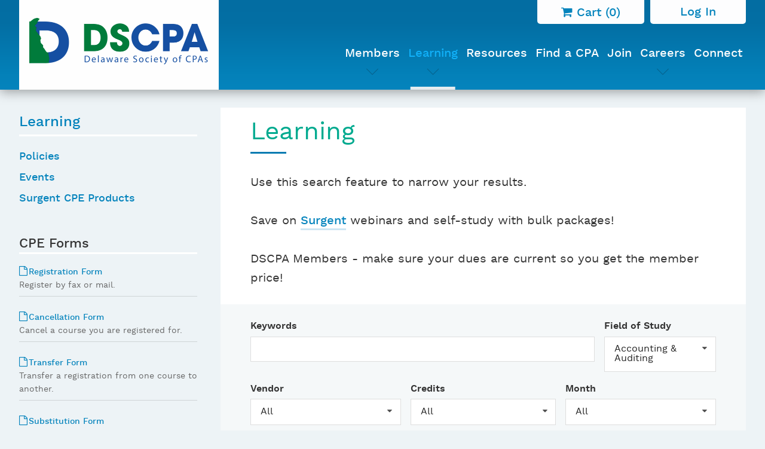

--- FILE ---
content_type: text/html; charset=utf-8
request_url: https://www.dscpa.org/learning?field_of_study=Accounting+%26+Auditing
body_size: 16375
content:
<!DOCTYPE html>

<!--[if IE 8]>
<html class="lt-ie9" lang="en">
<![endif]-->

<!--[if gt IE 8]><!-->
<html lang="en">
<!--<![endif]-->
    <head>
        <meta charset="UTF-8" />
        <meta http-equiv="X-UA-Compatible" content="IE=edge,chrome=1">
        <title>Learning – DSCPA</title>
        <meta name="viewport" content="width=device-width, initial-scale=1.0">
        <meta name="web_author" content="Imarc, A Digital Agency | Boston + Silicon Valley | more info at imarc.com" />

        <!--icons -->
        <link rel="shortcut icon" href="/img/site/favicon.ico" />
        <link rel="apple-touch-icon-precomposed" href="/img/site/apple-touch-icon-precomposed.png">

        <!--[if IE]>
            <script src="/js/lib/html5shiv.js"></script>
        <![endif]-->
		        <link rel="stylesheet" type="text/css" href="/css/site/styles.css" media="all" />
        <script src="/js/lib/modernizr.js"></script>
	</head>
	<body class="learning" id="learning">
        <script>
            (function(i,s,o,g,r,a,m){i['GoogleAnalyticsObject']=r;i[r]=i[r]||function(){
            (i[r].q=i[r].q||[]).push(arguments)},i[r].l=1*new Date();a=s.createElement(o),
            m=s.getElementsByTagName(o)[0];a.async=1;a.src=g;m.parentNode.insertBefore(a,m)
            })(window,document,'script','//www.google-analytics.com/analytics.js','ga');

            ga('create', 'UA-8282235-1', 'auto');
            ga('send', 'pageview');
        </script>

                <!-- .mp-pusher -->
        <div class="mp-pusher" id="mp-pusher">
            <!-- mp-menu -->
<nav id="mp-menu" class="mp-menu dont-print">
    <div class="mp-level">
        <ul>
            <li>
                <a href="/members">Members</a>
                <div class="mp-level">
                    <a class="ui m-b-0 header" href="/members">Members</a>
                    <a class="mp-back" href="#">Back</a>
                    <ul>
                        <li><a href="/members/my-benefits">My Benefits</a></li>
                        <li><a href="/members/my-profile">My Profile</a></li>
                                                <li><a href="/members/my-find-a-cpa-profile">My Find a CPA Profile</a></li>
                        <li><a href="/members/dues">Dues</a></li>
                        <li><a href="/members/member-directory">Member Directory</a></li>
                        <li><a href="/members/cpe-tracker">CPE Tracker</a></li>
                        <li><a href="/members/e-materials">E-Materials</a></li>
                        <li><a href="/members/member-news">Member News</a></li>
                        <li><a href="/members/member-news/post">Post Member News</a></li>
                        <li><a href="/members/pac-contribution">PAC Contribution</a></li>
                        <li><a href="/members/annual-financial-statement">Annual Financial Statement</a></li>
                    </ul>
                </div>
            </li>

            <li>
                <a href="/learning">Learning</a>
                <div class="mp-level">
                    <a class="ui m-b-0 header" href="/learning">Learning</a>
                    <a class="mp-back" href="#">Back</a>
                    <ul>
                        <li><a href="/learning">Seminars, Webinars &amp; Self-Study</a></li>
                        <li><a href="/learning/policies">Policies</a></li>
                        <li><a href="/learning/events">Events</a></li>
                        <!-- <li><a href="/learning/cpa-perks">CPA Perks</a></li> -->
                        <li><a href="/learning/surgent-cpe-products">Surgent CPE Products</a></li>
                        <!-- <li><a href="/learning/certificate-programs">Certificate Programs</a></li> -->
                        <!-- <li><a href="/learning/aicpa-learning-products">AICPA Learning Products</a></li> -->
                    </ul>
                </div>
            </li>

            <li>
                <a href="/resources"><span>Resources </span></a>
            </li>

            <li>
                <a href="/find-a-cpa"><span>Find a CPA </span></a>
            </li>

            <li>
                <a href="/join"><span>Join </span></a>
            </li>

            <li>
                <a href="/careers">Careers</a>
                <div class="mp-level">
                    <a class="ui m-b-0 header" href="/careers">Careers</a>
                    <a class="mp-back" href="#">Back</a>
                    <ul>
                        <li><a href="/careers/volunteer-opportunities">Volunteer Opportunities</a></li>
                        <li><a href="/careers/submit">Submit a Job</a></li>
                        <li><a href="/careers/volunteer-opportunities/submit">Submit a Volunteer Opportunity</a></li>
                    </ul>
                </div>
            </li>
            <li>
                <a href="https://connect.dscpa.org/hooks/portal/dscpa_login.aspx?ReturnUrl="><span>Connect </span></a>
            </li>
        </ul>

    </div>
</nav>
<!-- /mp-menu -->            <!-- .scroller -->
            <div class="scroller">
                <!-- .scroller-inner -->
                <div class="scroller-inner">

                    <!-- #header -->
                    <header class="primary dont-print" id="header" role="banner">
                        <div class="container">
                            <!-- .header-super -->
                            <section class="header-super animated fadeIn">
                                <div class="branding">
                                    <h1>
                                        <a href="/">
                                            <img src="/img/site/logos/DSCPA_logo.png" width="620" height="180" alt="DSCPA" />
                                        </a>
                                    </h1>
                                </div>
                            </section><!-- /.header-super -->
                            <!-- .header-sub -->
                            <section class="header-sub animated fadeIn">
                                <a href="#" id="trigger" class="menu-trigger"></a>
                                <nav aria-label="utility" class="utility animated fadeIn" id="nav-utility" role="navigation">
    <ul>
        <li class="cart">
            <a href="/cart"><i class="fa fa-shopping-cart" aria-hidden="true"></i> Cart (<span>0</span>)</a>
        </li>
                    <li class="auth">
                <a href="/account/login">Log In</a>
            </li>
                </ul>
</nav>                                <nav aria-label="primary" class="primary animated fadeIn" role="navigation">
    <ul class="container" data-focus>
        <li class="connect">
            <a href="https://connect.dscpa.org/hooks/portal/dscpa_login.aspx?ReturnUrl=" />
                <span>
                    Connect
                </span>
            </a>
        </li>
        <li class="careers ">
                <a href="/careers">
                    <span>
                        Careers
                        <svg>
                            <use xlink:href="#arrow-down-thin" />
                        </svg>
                    </span>
                </a>
                <div class="dropdown">
                    <ul>
                        <li><a href="/careers">Job Opportunities</a></li>
                        <li><a href="/careers/submit">Submit a Job</a></li>
                        <li><a href="/careers/volunteer-opportunities">Volunteer Opportunities</a></li>
                        <li><a href="/careers/volunteer-opportunities/submit">Submit a Volunteer Opportunity</a></li>
                    </ul>
                </div>
        </li>
        <li class="join ">
            <a href="/join"><span>Join</span></a>
        </li>
        <li class="find_a_cpa ">
            <a href="/find-a-cpa"><span>Find a CPA </span></a>
        </li>
        <li class="resources ">
            <a href="/resources"><span>Resources </span></a>
        </li>
        <li class="learning active">
            <a href="/learning" title="Learning">
                <span>
                    Learning
                    <svg>
                        <use xlink:href="#arrow-down-thin" />
                    </svg>
                </span>
            </a>
            <div class="dropdown">
                <ul>
                    <li><a href="/learning">Seminars, Webinars &amp;<br />Self-Study</a></li>
                    <li><a href="/learning/policies">Policies</a></li>
                    <li><a href="/learning/events">Events</a></li>
                    <!-- <li><a href="/learning/cpa-perks">CPA Perks</a></li> -->
                    <li><a href="/learning/surgent-cpe-products">Surgent CPE Products</a></li>
                    <!-- <li><a href="/learning/certificate-programs">Certificate Programs</a></li> -->
                    <!-- <li><a href="/learning/aicpa-learning-products">AICPA Learning Products</a></li> -->
                </ul>
            </div>
        </li>
        <li class="members ">
            <a href="/members">
                <span>
                    Members
                    <svg>
                        <use xlink:href="#arrow-down-thin" />
                    </svg>
                </span>
            </a>
            <div class="dropdown">
                <ul>
                    <li><a href="/members">Member Portal</a></li>
                    <li><a href="/members/member-directory">Member Directory</a></li>
                    <li><a href="/members/dues">Dues</a></li>

                    <li><a href="/members/my-benefits">My Benefits</a></li>
                    <li><a href="/members/cpe-tracker">CPE Tracker</a></li>
                    <li><a href="/members/pac-contribution">PAC Contribution</a></li>

                    <li><a href="/members/my-profile">My Profile</a></li>
                    <li><a href="/members/e-materials">E-Materials</a></li>
                    <li><a href="/members/member-news">Member News</a></li>

                    <li><a href="/members/my-find-a-cpa-profile">My Find a CPA Profile</a></li>
                    <li><a href="/members/annual-financial-statement">Annual Financial Statement</a></li>
                    <li><a href="/members/member-news/post">Post Member News</a></li>

                                    </ul>
            </div>
        </li>
    </ul>
</nav>                            </section><!-- /.header-sub -->
                        </div>
                    </header><!-- /#header -->
                                            <div class="main-content  aside--left">
                            <div class="container">
                                <aside class="primary" role="complementary">
        <section>
            <nav class="supplemental">
                <ul class="secondary">
                    <li class="parent">
                                                    <a href="/learning">Learning</a>
                            <ul>
                                <li class=""><a href="/learning/policies">Policies</a></li>
                                <li class=""><a href="/learning/events">Events</a></li>
                                <!-- <li class=""><a href="/learning/cpa-perks">CPA Perks</a></li> -->
                                <li class=""><a href="/learning/surgent-cpe-products">Surgent CPE Products</a></li>
                                <!-- <li class=""><a href="/learning/certificate-programs">Certificate Programs</a></li> -->
                                <!-- <li class=""><a href="/learning/aicpa-learning-products">AICPA Learning Products</a></li> -->
                            </ul>

                            <section class="downloads">
                                <h3>CPE Forms</h3>
                                <p>
                                    <a href="/files/DSCPA-cpe_registration_form.pdf" class="icon pdf">Registration Form</a>
                                    Register by fax or mail.
                                </p>
                                <p>
                                    <a href="/files/DSCPA-cpe_cancellation_form.pdf" class="icon pdf">Cancellation Form</a>
                                    Cancel a course you are registered for.
                                </p>
                                <p>
                                    <a href="/files/DSCPA-cpe_transfer_form.pdf" class="icon pdf">Transfer Form</a>
                                    Transfer a registration from one course to another.
                                </p>
                                <p>
                                    <a href="/files/DSCPA-cpe_substitution_form.pdf" class="icon pdf">Substitution Form</a>
                                    Substitute one registrant for another.
                                </p>
                            </section>
                                                </li>
                </ul>
            </nav>
        </section>

            </aside>
    
<main class="primary" id="main" role="main">
    <div class="ui segments">
        <div class="ui segment">
            <h1 class="ui header">
                Learning            </h1>
            <div class="ui blue divider"></div>

            <p>Use this search feature to narrow your results.<br /><br />Save on <a href="/learning/surgent-cpe-products">Surgent</a> webinars and self-study with bulk packages!<br /><br />DSCPA Members - make sure your dues are current so you get the member price!</p>
        </div>

        <div class="ui secondary separator segment">

            <form id="filters" action="/learning" class="ui form">

                
                <div class="fields">
                    <div class="twelve wide field">
                        <label for="learning-keywords">Keywords</label>
                        <input id="learning-keywords" type="text" name="keywords" value="" />
                    </div>
                    <div class="four wide field">
                        <label for="learning-field_of_study">Field of Study</label>
                        <select id="learning-field_of_study" class="ui fluid dropdown" name="field_of_study">
                            <option value="">All</option>
                            <option value="Accounting">Accounting</option><option value="Accounting &amp; Auditing" selected="selected">Accounting &amp; Auditing</option><option value="Accounting (Governmental)">Accounting (Governmental)</option><option value="Auditing">Auditing</option><option value="Auditing (Governmental)">Auditing (Governmental)</option><option value="Behavioral Ethics (not DE Ethics)">Behavioral Ethics (not DE Ethics)</option><option value="Business Law">Business Law</option><option value="Business Management and Organization">Business Management and Organization</option><option value="Communications and Marketing">Communications and Marketing</option><option value="Computer Science">Computer Science</option><option value="Computer Software and Applications">Computer Software and Applications</option><option value="Delaware Ethics">Delaware Ethics</option><option value="Economics">Economics</option><option value="Finance">Finance</option><option value="Information Technology">Information Technology</option><option value="Management Services">Management Services</option><option value="Personal Development">Personal Development</option><option value="Personnel/Human Resources">Personnel/Human Resources</option><option value="Regulatory Ethics (not DE Ethics)">Regulatory Ethics (not DE Ethics)</option><option value="Specialized Knowledge">Specialized Knowledge</option><option value="Taxes">Taxes</option>                        </select>
                    </div>
                </div>

                <div class="three fields">
                    <div class="field">
                        <label for="learning-vendor">Vendor</label>
                        <select id="learning-vendor" class="ui fluid dropdown" name="vendor">
                            <option value="">All</option>
                            <option value="03283">Surgent</option>                        </select>
                    </div>
                    <div class="field">
                        <label for="learning-credits">Credits</label>
                        <select id="learning-credits" class="ui fluid dropdown" name="credits">
                            <option value="">All</option>
                            <option value="0.0">0.0</option><option value="1.0">1.0</option><option value="2.0">2.0</option><option value="3.0">3.0</option><option value="4.0">4.0</option><option value="8.0">8.0</option>                        </select>

                    </div>
                    <div class="field">

                        <label for="learning-month">Month</label>
                        <select id="learning-month" class="ui fluid dropdown" name="month">
                            <option value="">All</option>
                            <option value="1">January</option><option value="2">February</option><option value="3">March</option><option value="4">April</option><option value="5">May</option><option value="6">June</option><option value="7">July</option><option value="8">August</option><option value="9">September</option><option value="10">October</option><option value="11">November</option><option value="12">December</option>                        </select>
                    </div>
                </div>

                <div class="submit">
                    <button type="submit" class="ui primary button">Search</button>
                    <button type="submit" class="ui primary button" data-reset="#filters">Reset Filters</button>
                    <input type="hidden" name="page" value="1" />
                    <input type="hidden" name="course_type" value="Webinars" />
                </div>

            </form>

        </div>

        <div class="ui segment">
                            <div class="tabs">
                    <ul class="tabs">
                                                                            <li class="tab-link current" data-tab="Webinars">Webinars</li>
                                                                                <li class="tab-link " data-tab="Self-Study">Self-Study</li>
                                                                                <li class="tab-link " data-tab="Seminars">Seminars</li>
                                                                        </ul>

                                            <div id="Webinars" class="tab-content current">
                                                                <p class="info">
                                        We couldn’t find any results for this search.
                                    </p>
                                    <strong>Search tips:</strong>
                                    <ul>
                                        <li>Try searching by course name, field of study or vendor.</li>
                                        <li>Check your spelling.</li>
                                        <li>Broaden your search by using fewer or general words.</li>
                                        <li>Try reducing the number of filters you are using.</li>
                                    </ul>
                                                            </div>
                                                <div id="Self-Study" class="tab-content ">
                                                                <p class="info">
                                        We couldn’t find any results for this search.
                                    </p>
                                    <strong>Search tips:</strong>
                                    <ul>
                                        <li>Try searching by course name, field of study or vendor.</li>
                                        <li>Check your spelling.</li>
                                        <li>Broaden your search by using fewer or general words.</li>
                                        <li>Try reducing the number of filters you are using.</li>
                                    </ul>
                                                            </div>
                                                <div id="Seminars" class="tab-content ">
                                                                <p class="info">
                                        We couldn’t find any results for this search.
                                    </p>
                                    <strong>Search tips:</strong>
                                    <ul>
                                        <li>Try searching by course name, field of study or vendor.</li>
                                        <li>Check your spelling.</li>
                                        <li>Broaden your search by using fewer or general words.</li>
                                        <li>Try reducing the number of filters you are using.</li>
                                    </ul>
                                                            </div>
                                        </div>
                        </div>
    </div>
</main>

                            </div><!-- /.container -->
                        </div><!-- /.main-content -->
                    <!-- #footer -->
                <footer class="primary dont-print" id="footer" role="contentinfo">
                        <div class="container">
                            <!-- .footer-super -->
                            <div class="footer-super">
                                <div class="branding branding--footer">
                                    <h1><a href="/">DSCPA</a></h1>
                                </div>
                                <h3>Already a Member?</h3>
                                <a href="/members" class="button button-secondary" title="Log In Now">Log In Now</a>
                                <h3>Not Yet a Member?</h3>
                                <a href="/join" class="button button-secondary" title="Join the DSCPA">Join the DSCPA</a>
                                <ul class="social-links">
                                    <li class="hvr-wobble-skew"><a href="http://www.linkedin.com/groups?gid=2595059" title="LinkedIn"><span class="fa fa-linkedin"></span></a></li>
                                    <li class="hvr-wobble-skew"><a href="http://facebook.com/dscpa" title="Facebook"><span class="fa fa-facebook"></span></a></li>
                                    <li class="hvr-wobble-skew"><a href="http://twitter.com/DE_CPAs" title="Twitter"><span class="fa fa-twitter"></span></a></li>
                                    <li class="hvr-wobble-skew"><a href="https://connect.dscpa.org/hooks/portal/dscpa_login.aspx?ReturnUrl=" title="Dscpa Connect"><img src="/img/site/logos/dscpa_connect.png" /></a></li>
                                </ul>
                            </div><!-- /.footer-super -->

                            <!-- .footer-sub -->
                            <div class="footer-sub">
                                <nav class="footer" id="nav-footer" aria-label="footer" role="navigation">
    <ul>
        <li>
            <a href="/members" title="Members">
                <span>
                    Members
                </span>
            </a>
        </li>
        <li>
            <a href="/learning" title="Learning">
                <span>
                    Learning
                </span>
            </a>
        </li>
        <li>
            <a href="/careers" title="Careers">
                <span>
                   Careers
                </span>
            </a>
        </li>
        <li>
            <a href="/resources" title="Resources">
                <span>
                   Resources
                </span>
            </a>
        </li>
        <li>
            <a href="/about" title="About">
                <span>
                   About
                </span>
            </a>
        </li>
        <li>
            <a href="/find-a-cpa" title="Find a CPA">
                <span>
                   Find a CPA
                </span>
            </a>
        </li>
    </ul>
</nav>
                                <!-- .footer-cols -->
                                <div class="footer-cols">
                                    <div class="footer-col-1">
                                        <address>
                                            2207 Concord Pike<br>
                                            #221<br>
                                            Wilmington, DE 19803<br><br>
                                            <span class="block">
                                                 <a href="mailto:info@dscpa.org">info@dscpa.org</a>
                                                 302-478-7442 <span class="label">phone</span><br/>
                                                 302-478-7412 <span class="label">fax</span><br/>
                                             </span>
                                        </address>
                                     </div>

                                     <div class="footer-col-2">
                                         <ul class="footer-links">
                                             <li>
                                                 <a href="/students" title="Students">Students</a>
                                             </li>
                                             <li>
                                                 <a href="/about/board-of-directors" title="Board of Directors">Board of Directors</a>
                                             </li>
                                             <li>
                                                 <a href="/members/member-news" title="Member News">Member News</a>
                                             </li>
                                             <li>
                                                 <a href="/about/contact" title="Contact">Contact</a>
                                             </li>
                                             <li>
                                                 <a href="/about/advertising" title="Advertising">Advertising</a>
                                             </li>
                                         </ul>
                                     </div>
                                                                                  <div class="footer-col-3">
                                                 <div class="advertisement">
                                                     <a class="promo" href="/ad/16-cpe" title="">
                                                         <img class="promo-image" src="/writable/advertisements/image/600x/cpe.jpg">
                                                     </a>
                                                 </div>
                                             </div>
                                                                                  <form class="ui form" id="search_form" action="/search" method="post">
                                         <div class="ui big fluid action input">
                                             <input type="text" id="search_text" name="q" value="" placeholder="Search DSCPA.org"/>
                                             <button class="ui icon inverted button" id="search_button" type="submit"><span class="text tablets-up">Search</span> <span class="fa fa-search"></span></button>
                                         </div>
                                     </form>
                                </div><!-- /.footer-cols -->
                            </div><!-- .footer-sub -->
                        </div><!-- .container -->
                    </footer><!-- /#footer -->
                </div><!-- /.scroller-inner -->
            </div>
        </div>

        <!-- SVG Sprite -->
<div style="height: 0; width: 0; position: absolute; visibility: hidden;" aria-hidden="true">
    <svg version="1.1" xmlns="http://www.w3.org/2000/svg" xmlns:xlink="http://www.w3.org/1999/xlink" focusable="false">
        <symbol id="ripply-scott" viewBox="0 0 100 100">
            <circle id="ripple-shape" cx="1" cy="1" r="1" />
        </symbol>
    </svg>
</div>
<svg style="display: none;">

    <!-- Education -->
    <symbol id="education" viewBox="0 0 501.164 501.164" enable-background="new 0 0 501.164 501.164">
        <g>
            <path fill="#024e7d" d="m482.079,138.808l-203.364-87.158c-17.879-7.662-38.397-7.656-56.298,0.015l-203.32,87.138c-11.779,5.047-19.097,16.143-19.097,28.957 0,12.807 7.313,23.897 19.085,28.942l24.034,10.301c-0.025,0.248-0.038,0.5-0.038,0.754v113.734c-9.29,3.138-16,11.93-16,22.266 0,5.992 2.258,11.465 5.963,15.621-4.098,4.017-6.819,9.463-7.381,15.634l-5.758,63.342c-0.393,4.327 1.062,8.647 3.991,11.855 2.929,3.208 7.101,5.048 11.445,5.048h30.479c4.344,0 8.516-1.84 11.445-5.048 2.93-3.208 4.384-7.529 3.991-11.855l-5.758-63.342c-0.561-6.17-3.283-11.616-7.381-15.634 3.705-4.155 5.963-9.628 5.963-15.621 0-10.335-6.71-19.127-16-22.266v-108.076l41.038,17.588c-0.025,0.248-0.038,0.499-0.038,0.753v57.263c0,23.899 16.364,46.008 46.079,62.256 28.282,15.464 65.722,23.981 105.421,23.981s77.139-8.517 105.421-23.981c29.714-16.248 46.079-38.357 46.079-62.256v-57.263c0-0.254-0.013-0.505-0.038-0.752l80.024-34.296c11.779-5.048 19.097-16.145 19.097-28.958 0.001-12.807-7.312-23.897-19.084-28.942zm-415.89,301.286c-0.148,0.163-0.309,0.163-0.369,0.163h-30.479c-0.061,0-0.221,0-0.369-0.163-0.149-0.163-0.134-0.322-0.129-0.382l5.758-63.342c0.473-5.195 4.763-9.113 9.98-9.113 5.216,0 9.506,3.918 9.979,9.113l5.758,63.341c0.006,0.061 0.02,0.22-0.129,0.383zm-15.608-87.837c-4.687,0-8.5-3.813-8.5-8.5s3.813-8.5 8.5-8.5 8.5,3.813 8.5,8.5-3.813,8.5-8.5,8.5zm336.5-95.237c0,19.394-15.962,38.329-43.793,51.95-3.721,1.821-5.26,6.313-3.439,10.033 1.301,2.66 3.968,4.205 6.742,4.205 1.107,0 2.23-0.246 3.292-0.766 15.437-7.555 27.805-16.759 36.623-26.993-2.812,15.816-15.945,30.771-37.699,42.666-26.114,14.279-60.997,22.142-98.225,22.142s-72.111-7.863-98.225-22.142c-21.675-11.852-34.795-26.742-37.671-42.495 7.581,8.739 17.81,16.731 30.474,23.656 28.282,15.464 65.722,23.981 105.421,23.981 11.106,0 22.183-0.676 32.923-2.008 4.111-0.51 7.03-4.255 6.52-8.366-0.51-4.111-4.25-7.031-8.366-6.52-10.13,1.257-20.586,1.894-31.077,1.894-37.228,0-72.111-7.863-98.225-22.142-24.682-13.496-38.275-30.931-38.275-49.095v-19.604l108.368,46.445c8.934,3.829 18.526,5.743 28.123,5.743 9.608,0 19.22-1.919 28.175-5.757l108.334-46.429v19.602zm89.077-74.099l-203.321,87.137c-14.144,6.062-30.356,6.067-44.479,0.015l-155.39-66.597 142.379-24.762c6.404,7.579 19.455,12.542 35.234,12.542 22.519,0 39.5-10.103 39.5-23.5s-16.981-23.5-39.5-23.5c-20.452,0-36.334,8.334-39.077,19.9l-162.208,28.21c-0.476,0.083-0.931,0.212-1.367,0.377l-22.934-9.83c-6.259-2.68-9.995-8.346-9.995-15.153 0-6.814 3.741-12.486 10.006-15.171l203.32-87.138c7.079-3.033 14.674-4.55 22.267-4.55 7.58,0 15.158,1.512 22.213,4.535l203.364,87.158c6.258,2.682 9.994,8.348 9.994,15.155 0,6.816-3.741,12.487-10.006,15.172zm-250.077-15.164c0-2.185 8.424-8.5 24.5-8.5s24.5,6.315 24.5,8.5-8.424,8.5-24.5,8.5-24.5-6.316-24.5-8.5z"/>
            <path fill="#024e7d" d="m306.574,337.083c0.559,0 1.127-0.063 1.695-0.194 5.66-1.308 11.236-2.826 16.573-4.515 3.949-1.249 6.138-5.463 4.889-9.412s-5.462-6.14-9.413-4.89c-4.96,1.569-10.15,2.982-15.425,4.201-4.036,0.932-6.552,4.959-5.62,8.995 0.802,3.469 3.888,5.815 7.301,5.815z"/>
        </g>
    </symbol>

    <!-- Health -->
    <symbol id="health" x="0px" y="0px" viewBox="0 0 470 470" style="enable-background:new 0 0 470 470;" xml:space="preserve">
        <g>
            <path fill="#024e7d" d="M299,86.502h-35.128V51.374c0-4.142-3.357-7.5-7.5-7.5h-42.744c-4.142,0-7.5,3.358-7.5,7.5v35.128H171
                c-4.142,0-7.5,3.358-7.5,7.5v42.744c0,4.142,3.358,7.5,7.5,7.5h35.127v35.128c0,4.142,3.358,7.5,7.5,7.5h42.744
                c4.143,0,7.5-3.358,7.5-7.5v-35.128H299c4.143,0,7.5-3.358,7.5-7.5V94.002C306.5,89.86,303.142,86.502,299,86.502z M291.5,129.246
                h-35.128c-4.143,0-7.5,3.358-7.5,7.5v35.128h-27.744v-35.128c0-4.142-3.358-7.5-7.5-7.5H178.5v-27.744h35.127
                c4.142,0,7.5-3.358,7.5-7.5V58.874h27.744v35.128c0,4.142,3.357,7.5,7.5,7.5H291.5V129.246z"/>
            <path fill="#024e7d" d="M402.687,413.792c4.143,0,7.5-3.358,7.5-7.5v-33.949c0-4.142-3.357-7.5-7.5-7.5s-7.5,3.358-7.5,7.5v33.949
                C395.187,410.434,398.545,413.792,402.687,413.792z"/>
            <path fill="#024e7d" d="M402.687,323.635c4.143,0,7.5-3.358,7.5-7.5v-33.949c0-4.142-3.357-7.5-7.5-7.5s-7.5,3.358-7.5,7.5v33.949
                C395.187,320.277,398.545,323.635,402.687,323.635z"/>
            <path fill="#024e7d" d="M402.687,233.478c4.143,0,7.5-3.358,7.5-7.5v-33.949c0-4.142-3.357-7.5-7.5-7.5s-7.5,3.358-7.5,7.5v33.949
                C395.187,230.12,398.545,233.478,402.687,233.478z"/>
            <path fill="#024e7d" d="M67.313,364.843c-4.142,0-7.5,3.358-7.5,7.5v33.949c0,4.142,3.358,7.5,7.5,7.5s7.5-3.358,7.5-7.5v-33.949
                C74.813,368.201,71.455,364.843,67.313,364.843z"/>
            <path fill="#024e7d" d="M67.313,274.686c-4.142,0-7.5,3.358-7.5,7.5v33.949c0,4.142,3.358,7.5,7.5,7.5s7.5-3.358,7.5-7.5v-33.949
                C74.813,278.043,71.455,274.686,67.313,274.686z"/>
            <path fill="#024e7d" d="M67.313,184.528c-4.142,0-7.5,3.358-7.5,7.5v33.949c0,4.142,3.358,7.5,7.5,7.5s7.5-3.358,7.5-7.5v-33.949
                C74.813,187.886,71.455,184.528,67.313,184.528z"/>
            <path fill="#024e7d" d="M462.5,128.32H350.374V15h2.5c4.143,0,7.5-3.358,7.5-7.5s-3.357-7.5-7.5-7.5H117.126c-4.142,0-7.5,3.358-7.5,7.5
                s3.358,7.5,7.5,7.5h2.5v113.32H7.5c-4.142,0-7.5,3.358-7.5,7.5V462.5c0,4.142,3.358,7.5,7.5,7.5h455c4.143,0,7.5-3.358,7.5-7.5
                V135.82C470,131.678,466.642,128.32,462.5,128.32z M15,143.32h104.625V455H15V143.32z M291.5,312.826V455h-49V312.826H291.5z
                 M227.5,455h-49V312.826h49V455z M455,455H350.374V195.82c0-4.142-3.357-7.5-7.5-7.5s-7.5,3.358-7.5,7.5V455H306.5V305.326
                c0-4.142-3.357-7.5-7.5-7.5H171c-4.142,0-7.5,3.358-7.5,7.5V455h-28.875V15h200.748v150.82c0,4.142,3.357,7.5,7.5,7.5
                s7.5-3.358,7.5-7.5v-22.5H455V455z"/>
        </g>
    </symbol>

    <!-- Computer -->
    <symbol id="computer" x="0px" y="0px" viewBox="0 0 301.193 301.193" style="enable-background:new 0 0 301.193 301.193;" xml:space="preserve">
        <g>
            <path fill="#024e7d" d="M291.193,27.051H10c-5.514,0-10,4.486-10,10v181.515c0,5.514,4.486,10,10,10h107.994l-4.916,33.576h-3.981
                c-3.313,0-6,2.687-6,6s2.687,6,6,6h9.161c0.004,0,0.009,0.001,0.013,0.001c0.004,0,0.007-0.001,0.011-0.001h64.631
                c0.004,0,0.007,0.001,0.011,0.001c0.004,0,0.008-0.001,0.011-0.001h9.162c3.313,0,6-2.687,6-6s-2.687-6-6-6h-4.108l-5.755-33.576
                h108.959c5.514,0,10-4.486,10-10V37.051C301.193,31.537,296.708,27.051,291.193,27.051z M289.193,39.051v132.86H12V39.051H289.193z
                 M170.093,228.765l5.721,33.377h-50.609l4.908-33.521c0.003-0.018,0.003-0.036,0.005-0.054h39.951
                C170.079,228.632,170.082,228.698,170.093,228.765z M12,216.566v-32.655h277.193v32.655H12z"/>
            <circle cx="150.597" cy="199.789" r="7.052"/>
        </g>
    </symbol>

    <!-- Savings -->
    <symbol id="savings" viewBox="0 0 463 463" enable-background="new 0 0 463 463">
        <g>
            <path fill="#024e7d" d="m439.5,232h-9.174c-9.128-24.382-25.374-46.724-47.326-65.055v-63.445c0-4.143-3.358-7.5-7.5-7.5-25.166,0-47.956,12.936-60.913,34.161-13.78-4.309-27.956-7.252-42.388-8.822 4.459-10.655 6.801-22.224 6.801-33.839 0-48.248-39.252-87.5-87.5-87.5s-87.5,39.252-87.5,87.5c0,24.555 10.462,48.014 28.377,64.487-6.908,4.342-13.515,9.09-19.761,14.25-33.865,27.976-53.605,64.613-56.288,103.994-5.914-2.303-13.831-6.895-21.262-14.02-0.148-0.142-0.296-0.284-0.445-0.43 10.365-12.157 20.379-28.091 20.379-44.281 0-15.163-12.336-27.5-27.5-27.5s-27.5,12.337-27.5,27.5c0,17.28 5.97,32.066 14.48,43.852-6.379,6.226-11.461,10.134-11.528,10.185-3.294,2.512-3.928,7.218-1.417,10.512 2.512,3.293 7.218,3.929 10.511,1.416 0.596-0.454 5.74-4.42 12.275-10.747 10.488,10.187 22.462,16.779 31.851,19.213 2.361,49.013 31.587,94.345 79.474,123.062l-4.441,26.645c-1.138,6.827 0.775,13.771 5.249,19.053 4.474,5.281 11.01,8.311 17.931,8.311h15.559c11.535,0 21.284-8.258 23.18-19.636l1.75-10.5c17.124,4.073 34.786,6.134 52.626,6.134 17.818,0 35.48-2.066 52.622-6.15l1.752,10.514c1.896,11.378 11.645,19.636 23.181,19.636h15.559c6.921,0 13.457-3.029 17.931-8.311 4.474-5.281 6.387-12.226 5.249-19.053l-4.458-26.747c33.768-20.272 58.711-49.054 70.992-81.89h9.173c12.958,0 23.5-10.542 23.5-23.5v-48c-0.001-12.957-10.543-23.499-23.501-23.499zm-424.5-20.5c0-6.893 5.607-12.5 12.5-12.5s12.5,5.608 12.5,12.5c0,9.299-5.208,20.497-15.107,32.563-5.526-8.396-9.893-19.244-9.893-32.563zm104-124c0-39.977 32.523-72.5 72.5-72.5s72.5,32.524 72.5,72.5c0,11.505-2.615,22.491-7.764,32.667-2.904-0.11-5.817-0.167-8.736-0.167-7.213,0-14.362,0.342-21.43,0.993 3.145-3.965 4.93-8.556 4.93-13.493 0-13.63-13.558-24.643-32-27.018v-24.828c10.098,1.808 17,7.057 17,11.846 0,4.143 3.358,7.5 7.5,7.5s7.5-3.357 7.5-7.5c0-13.63-13.558-24.643-32-27.018v-0.982c0-4.143-3.358-7.5-7.5-7.5s-7.5,3.357-7.5,7.5v0.982c-18.442,2.376-32,13.388-32,27.018s13.558,24.643 32,27.018v24.828c-10.098-1.808-17-7.057-17-11.846 0-4.143-3.358-7.5-7.5-7.5s-7.5,3.357-7.5,7.5c0,10.968 8.781,20.24 21.818,24.683-9.57,3.318-18.813,7.29-27.647,11.89-17.068-13.709-27.171-34.612-27.171-56.573zm65-8.154c-10.098-1.808-17-7.057-17-11.846s6.902-10.038 17-11.846v23.692zm15,40v-23.692c10.098,1.808 17,7.057 17,11.846s-6.902,10.038-17,11.846zm249,184.154c0,4.687-3.813,8.5-8.5,8.5h-14.485c-3.238,0-6.11,2.078-7.124,5.153-10.838,32.898-35.874,61.782-70.494,81.332-2.746,1.55-4.229,4.652-3.71,7.764l5.309,31.854c0.417,2.505-0.257,4.952-1.898,6.891-1.642,1.938-3.946,3.006-6.486,3.006h-15.559c-4.172,0-7.698-2.986-8.384-7.103l-3.098-18.588c-0.35-2.098-1.574-3.949-3.368-5.092-1.216-0.775-2.616-1.175-4.03-1.175-0.672,0-1.348,0.091-2.009,0.274-18.332,5.099-37.397,7.684-56.664,7.684-19.296,0-38.363-2.579-56.668-7.667-2.051-0.57-4.245-0.241-6.039,0.901-1.794,1.143-3.018,2.994-3.368,5.092l-3.095,18.572c-0.686,4.115-4.212,7.102-8.384,7.102h-15.559c-2.54,0-4.844-1.067-6.486-3.006-1.642-1.938-2.316-4.386-1.898-6.891l5.292-31.755c0.519-3.112-0.966-6.217-3.714-7.767-47.952-27.04-76.581-71.557-76.581-119.081 0-79.678 79.178-144.5 176.5-144.5 23.455,0 46.403,3.808 68.208,11.316 3.57,1.229 7.494-0.386 9.166-3.77 8.487-17.178 24.597-28.61 43.126-31.056v59.007c0,2.275 1.033,4.428 2.808,5.851 22.678,18.188 38.959,40.837 47.084,65.498 1.013,3.075 3.886,5.153 7.124,5.153h14.484c4.687,0 8.5,3.813 8.5,8.5v48.001z"/>
            <path fill="#024e7d" d="m367.5,224c-4.142,0-7.5,3.357-7.5,7.5v16c0,4.143 3.358,7.5 7.5,7.5s7.5-3.357 7.5-7.5v-16c0-4.142-3.358-7.5-7.5-7.5z"/>
        </g>
    </symbol>

    <symbol id="arrow-down-thin"  viewBox="0 0 201.458 201.457">
        <path  d="M193.177,46.233l8.28,8.28L100.734,155.241L0,54.495l8.28-8.279l92.46,92.46L193.177,46.233z"/>
    </symbol>
    <symbol id="wallet" viewBox="0 0 38 32" viewBox="0 0 38 32" enable-background="new 0 0 38 32" xml:space="preserve">
        <g>
        	<path fill="#024e7d" d="M32.509,7.5c0.276,0,0.5-0.224,0.5-0.5V5.335c0-0.903-0.735-1.638-1.638-1.638h-2.687l-0.613-1.809
        		c-0.086-0.255-0.36-0.397-0.619-0.318L12.899,5.994c-0.264,0.081-0.413,0.36-0.333,0.624c0.066,0.216,0.264,0.354,0.479,0.354
        		c0.048,0,0.097-0.007,0.146-0.021L27.28,2.667l1.343,3.965c0.089,0.262,0.375,0.404,0.634,0.313
        		c0.262-0.088,0.402-0.373,0.313-0.634l-0.547-1.615h2.349c0.352,0,0.638,0.286,0.638,0.638V7C32.009,7.276,32.233,7.5,32.509,7.5z"
        		/>
        	<path fill="#024e7d" d="M36.5,15c-0.276,0-0.5,0.224-0.5,0.5s0.224,0.5,0.5,0.5c0.351,0,0.5,0.149,0.5,0.5v6
        		c0,0.351-0.149,0.5-0.5,0.5h-8c-0.351,0-0.5-0.149-0.5-0.5v-5c0-0.351,0.149-0.5,0.5-0.5h6c0.276,0,0.5-0.224,0.5-0.5v-6
        		C35,9.589,34.411,9,33.5,9H3C1.767,9,1,8.233,1,7s0.767-2,2-2h5.076L5.05,5.998C4.788,6.084,4.645,6.367,4.731,6.629
        		c0.069,0.21,0.265,0.343,0.475,0.343c0.052,0,0.104-0.008,0.157-0.025l18.119-5.973c0.262-0.087,0.405-0.369,0.318-0.632
        		c-0.086-0.262-0.369-0.405-0.632-0.318L11.068,4.014C11.045,4.01,11.024,4,11,4H3C1.206,4,0,5.206,0,7v22c0,1.794,1.206,3,3,3h30.5
        		c0.911,0,1.5-0.589,1.5-1.5v-5c0-0.276-0.224-0.5-0.5-0.5S34,25.224,34,25.5v5c0,0.351-0.149,0.5-0.5,0.5H3c-1.233,0-2-0.767-2-2
        		V9.312C1.513,9.745,2.192,10,3,10h30.5c0.351,0,0.5,0.149,0.5,0.5V16h-5.5c-0.911,0-1.5,0.589-1.5,1.5v5c0,0.911,0.589,1.5,1.5,1.5
        		h8c0.911,0,1.5-0.589,1.5-1.5v-6C38,15.589,37.411,15,36.5,15z"/>
        	<circle fill="#024e7d" cx="32" cy="20" r="1"/>
        </g>
    </symbol>
    <symbol id="megaphone-alt" viewBox="0 0 205.134 205.134">
        <path d="M63.189,185.534c-1.389,0-2.776-0.276-4.095-0.829c-2.615-1.095-4.646-3.143-5.719-5.767l-18.952-46.327h-9.799
            c-6.268,0-11.367-4.771-11.367-10.635v-1.637C5.163,115.946,0,107.363,0,98.126s5.163-17.819,13.257-22.214v-0.814
            c0-5.864,5.099-10.635,11.367-10.635h49.413c30.185,0,59.819-9.528,83.446-26.828l16.26-11.906c0.009-0.007,0.018-0.014,0.027-0.021
            l6.583-4.819c2.041-1.495,4.725-1.705,7.006-0.55c2.126,1.078,3.395,3.088,3.395,5.376v38.877
            c8.896,6.627,14.381,19.353,14.381,33.534s-5.484,26.907-14.381,33.534v38.877c0,2.288-1.269,4.298-3.395,5.376
            c-2.281,1.155-4.964,0.945-7.006-0.55l-21.747-15.924c-22.336-16.355-50.042-25.764-78.505-26.743l3.371,7.702
            c0.218,0.497,0.224,1.061,0.018,1.562c-0.207,0.502-0.607,0.898-1.111,1.099l-6.779,2.695l8.253,20.829
            c2.127,5.369-0.488,11.521-5.831,13.716l-10.804,4.436C65.917,185.268,64.553,185.534,63.189,185.534z M38.745,132.612
            l18.333,44.813c0.668,1.634,1.934,2.909,3.562,3.591c1.628,0.681,3.425,0.688,5.059,0.018l10.804-4.436
            c3.328-1.365,4.957-5.197,3.632-8.542l-8.979-22.663c-0.003-0.007-0.006-0.013-0.008-0.02c-0.003-0.009-0.007-0.017-0.01-0.025
            l-5.046-12.736H38.745z M176.937,167.905l5.779,4.232c0.979,0.718,2.107,0.578,2.833,0.209c0.362-0.184,1.205-0.728,1.205-1.809
            V25.715c0-1.081-0.842-1.625-1.205-1.809c-0.727-0.369-1.854-0.508-2.833,0.209l-5.779,4.232V167.905z M98.292,130.43
            c22.78,3.597,44.461,12.444,62.677,25.783l11.967,8.763V31.277l-13.091,9.585c-17.916,13.119-39.185,21.895-61.553,25.602V130.43z
            M70.392,132.612l3.734,9.424l4.851-1.929l-3.28-7.494c-0.179-0.001-0.359-0.001-0.538-0.001H70.392z M24.624,68.463
            c-4.062,0-7.367,2.977-7.367,6.635v46.879c0,3.658,3.305,6.635,7.367,6.635H75.16c6.418,0,12.812,0.419,19.133,1.242V67.071
            c-6.687,0.922-13.457,1.393-20.256,1.393H24.624z M190.754,69.857v56.539c6.4-6.28,10.38-16.89,10.38-28.27
            S197.155,76.137,190.754,69.857z M13.257,80.598C7.547,84.532,4,91.106,4,98.126s3.547,13.595,9.257,17.528V80.598z M23.614,110.884
            c-1.104,0-2-0.896-2-2V78.103c0-3.062,2.491-5.552,5.552-5.552h50.906c1.104,0,2,0.896,2,2s-0.896,2-2,2H27.166
            c-0.855,0-1.552,0.696-1.552,1.552v30.781C25.614,109.989,24.719,110.884,23.614,110.884z" fill="#024e7d" />
    </symbol>
    <symbol id="clock" x="0px" y="0px" viewBox="0 0 60 60" style="enable-background:new 0 0 60 60;" xml:space="preserve">
        <path d="M30,0C13.458,0,0,13.458,0,30s13.458,30,30,30s30-13.458,30-30S46.542,0,30,0z M30,56.999c-14.888,0-27-12.112-27-27    c0-14.888,12.112-27,27-27c14.889,0,27,12.112,27,27C57,44.887,44.889,56.999,30,56.999z" fill="#024e7d"/>
        <path d="M10.917,28.833c0-0.552-0.448-1-1-1H4.583c-0.552,0-1,0.448-1,1s0.448,1,1,1h5.334    C10.469,29.833,10.917,29.385,10.917,28.833z" fill="#024e7d"/>
        <path d="M47.708,28.833c0,0.552,0.448,1,1,1h5.334c0.552,0,1-0.448,1-1s-0.448-1-1-1h-5.334    C48.156,27.833,47.708,28.281,47.708,28.833z" fill="#024e7d"/>
        <path d="M29.375,11.604c0.552,0,1-0.448,1-1V5.27c0-0.552-0.448-1-1-1c-0.552,0-1,0.448-1,1v5.334    C28.375,11.156,28.823,11.604,29.375,11.604z" fill="#024e7d"/>
        <path d="M29.375,48.395c-0.552,0-1,0.448-1,1v5.334c0,0.553,0.448,1,1,1c0.552,0,1-0.447,1-1v-5.334    C30.375,48.843,29.927,48.395,29.375,48.395z" fill="#024e7d"/>
        <circle cx="9.917" cy="18.249" r="1.167" fill="#024e7d"/>
        <circle cx="49.875" cy="18.249" r="1.167" fill="#024e7d"/>
        <circle cx="17.5" cy="9.104" r="1.167" fill="#024e7d"/>
        <circle cx="41.25" cy="9.104" r="1.167" fill="#024e7d"/>
        <circle cx="10.021" cy="41.749" r="1.167" fill="#024e7d"/>
        <circle cx="49.979" cy="41.749" r="1.167" fill="#024e7d"/>
        <circle cx="17.604" cy="50.896" r="1.167" fill="#024e7d"/>
        <circle cx="41.354" cy="50.896" r="1.167" fill="#024e7d"/>
        <path d="M26.221,12.05c-0.18-0.522-0.749-0.8-1.271-0.621c-0.522,0.18-0.8,0.748-0.621,1.271l6.019,17.512L17.052,43.18    c-0.396,0.385-0.403,1.019-0.017,1.413c0.196,0.201,0.455,0.302,0.716,0.302c0.252,0,0.504-0.094,0.698-0.283l13.75-13.409    c0.277-0.271,0.373-0.675,0.248-1.041L26.221,12.05z" fill="#024e7d"/>
    </symbol>
    <symbol id="calendar" x="0px" y="0px" viewBox="0 0 64 64" enable-background="new 0 0 64 64" xml:space="preserve">
        <line fill="none" stroke="#024e7d" stroke-width="2" stroke-miterlimit="10" x1="46" y1="10" x2="18" y2="10"/>
        <polyline fill="none" stroke="#024e7d" stroke-width="2" stroke-miterlimit="10" points="12,10 1,10 1,58 63,58 63,10 52,10 	"/>
        <rect x="12" y="6" fill="none" stroke="#024e7d" stroke-width="2" stroke-miterlimit="10" width="6" height="8"/>
        <rect x="46" y="6" fill="none" stroke="#024e7d" stroke-width="2" stroke-miterlimit="10" width="6" height="8"/>
        <rect x="10" y="24" fill="none" stroke="#024e7d" stroke-width="2" stroke-miterlimit="10" width="10" height="10"/>
        <rect x="10" y="42" fill="none" stroke="#024e7d" stroke-width="2" stroke-miterlimit="10" width="10" height="10"/>
        <rect x="44" y="24" fill="none" stroke="#024e7d" stroke-width="2" stroke-miterlimit="10" width="10" height="10"/>
        <rect x="44" y="42" fill="none" stroke="#024e7d" stroke-width="2" stroke-miterlimit="10" width="10" height="10"/>
        <rect x="27" y="24" fill="none" stroke="#024e7d" stroke-width="2" stroke-miterlimit="10" width="10" height="10"/>
        <rect x="27" y="42" fill="none" stroke="#024e7d" stroke-width="2" stroke-miterlimit="10" width="10" height="10"/>
        <line fill="none" stroke="#024e7d" stroke-width="2" stroke-miterlimit="10" x1="1" y1="18" x2="63" y2="18"/>
    </symbol>
    <symbol id="megaphone" ="0px" y="0px" viewBox="0 0 612.04 612.04" style="enable-background:new 0 0 612.04 612.04;" xml:space="preserve">
    <path fill="#024e7d" class="path" d="M71.323,355.759c5.279,0,9.563,4.283,9.563,9.563c0,5.278-4.283,9.562-9.563,9.562H9.563     c-5.28,0-9.563-4.283-9.563-9.562v-0.239v-118.32c0-5.279,4.283-9.563,9.563-9.563h0.239h104.753     c5.279,0,9.563,4.283,9.563,9.563v0.239V352.97c0,5.279-4.283,9.563-9.563,9.563c-5.28,0-9.563-4.283-9.563-9.563v-96.644H19.125     v99.433H71.323L71.323,355.759z"/>
    <path fill="#024e7d" class="path" d="M62.099,367.792c-1.355-5.1,1.673-10.34,6.753-11.694c5.101-1.354,10.34,1.675,11.675,6.773L115.69,494.1h32.514V380.145     c0-5.278,4.283-9.562,9.563-9.562c5.279,0,9.563,4.284,9.563,9.562v123.262v0.237c0,5.28-4.283,9.563-9.563,9.563h-49.388v-0.021     c-4.224,0-8.088-2.828-9.224-7.092L62.099,367.792z" />
    <path fill="#024e7d" class="path" d="M71.323,314.001c5.279,0,9.563,4.284,9.563,9.563c0,5.278-4.283,9.562-9.563,9.562H46.619     c-5.279,0-9.563-4.283-9.563-9.562c0-5.28,4.284-9.563,9.563-9.563H71.323z" />
    <path fill="#024e7d" class="path" d="M426.721,452.463c0,5.279-4.282,9.563-9.562,9.563s-9.563-4.283-9.563-9.563V109.795c0-5.279,4.283-9.563,9.563-9.563     c5.259,0,9.562,4.283,9.562,9.563V452.463z" />
    <path fill="#024e7d" class="path" d="M161.93,240.527c-4.742,2.271-10.459,0.299-12.75-4.463c-2.291-4.741-0.299-10.459,4.443-12.75L474.754,68.458     c4.741-2.292,10.459-0.299,12.75,4.442c2.291,4.742,0.299,10.459-4.441,12.75L161.93,240.527z" />
    <path fill="#024e7d" class="path" d="M153.643,388.731c-4.742-2.291-6.734-7.988-4.443-12.73c2.291-4.741,7.989-6.733,12.75-4.442l321.131,154.857     c4.742,2.291,6.734,7.989,4.443,12.729c-2.291,4.742-7.989,6.734-12.751,4.443L153.643,388.731z" />
    <path fill="#024e7d" class="path" d="M153.643,339.343c-4.742-2.291-6.734-7.989-4.443-12.729c2.291-4.741,7.989-6.733,12.75-4.442l321.131,154.878     c4.742,2.291,6.734,7.988,4.443,12.73c-2.291,4.74-7.989,6.732-12.751,4.441L153.643,339.343z" />
    <path fill="#024e7d" class="path" d="M469.354,77.063c0-5.28,4.283-9.563,9.563-9.563c5.279,0,9.563,4.283,9.563,9.563v408.551     c0,5.278-4.283,9.562-9.563,9.562s-9.563-4.283-9.563-9.562V77.063z" />
    <path fill="#024e7d" class="path" d="M555.439,346.356c-1.952,4.881-7.53,7.271-12.393,5.3c-4.881-1.953-7.271-7.531-5.318-12.393     c2.132-5.26,3.745-10.737,4.802-16.257c1.056-5.519,1.594-11.217,1.594-16.955c0-11.336-2.151-22.652-6.415-33.23     c-1.952-4.881,0.438-10.439,5.319-12.392c4.881-1.952,10.438,0.438,12.392,5.299c5.2,12.91,7.83,26.657,7.83,40.323     c0,6.814-0.658,13.728-1.993,20.561C559.982,333.287,558.01,339.941,555.439,346.356z" />
    <path fill="#024e7d" class="path" d="M591.28,383.97c-2.609,4.582-8.447,6.155-13.029,3.546s-6.155-8.467-3.546-13.028c1.613-2.811,3.088-5.578,4.403-8.269     c1.374-2.869,2.669-5.737,3.805-8.566c1.674-4.145,3.128-8.327,4.363-12.491l0.118-0.398c1.155-4.023,2.173-8.208,3.01-12.512     c0.837-4.423,1.494-8.785,1.893-13.029c0.378-4.104,0.598-8.525,0.598-13.188c0-8.826-0.837-17.651-2.489-26.198     c-0.857-4.443-1.913-8.786-3.108-12.91l0,0c-1.215-4.104-2.669-8.288-4.361-12.451l-0.141-0.379     c-1.057-2.61-2.291-5.339-3.666-8.168l-0.219-0.478c-1.256-2.57-2.67-5.18-4.186-7.83c-2.608-4.583-1.034-10.419,3.548-13.029     c4.581-2.61,10.419-1.036,13.028,3.546c1.634,2.849,3.207,5.837,4.723,8.925l0.277,0.518c1.415,2.909,2.811,6.017,4.146,9.304     l0.198,0.458c1.832,4.562,3.507,9.324,4.94,14.245h-0.02l0.02,0.04c1.454,4.941,2.67,9.862,3.586,14.663     c1.913,9.901,2.869,19.902,2.869,29.804c0,4.742-0.259,9.762-0.737,14.96c-0.479,5.08-1.215,10.062-2.132,14.844     c-0.896,4.682-2.072,9.463-3.486,14.283l-0.1,0.398c-1.414,4.802-3.088,9.583-4.94,14.205c-1.335,3.327-2.81,6.614-4.322,9.762     C594.688,377.793,592.994,380.961,591.28,383.97z" />
    </symbol>
    <symbol id="heart" x="0px" y="0px" viewBox="0 0 24 24" xml:space="preserve">
        <path  d="M12.065,21.956c-0.052,0-0.104-0.011-0.153-0.031C11.45,21.733,0.609,17.127,0.609,8.04c0-3.306,2.69-5.996,5.996-5.996   c2.388,0,4.483,1.386,5.443,3.485c0.948-2.074,3.061-3.485,5.403-3.485c3.274,0,5.938,2.664,5.938,5.938   c0,9.258-11.062,13.897-11.174,13.943C12.169,21.945,12.117,21.956,12.065,21.956z M6.605,2.845c-2.865,0-5.195,2.33-5.195,5.195   c0,7.988,9.34,12.485,10.656,13.079c1.308-0.584,10.523-4.996,10.523-13.137c0-2.833-2.305-5.138-5.138-5.138   c-2.385,0-4.492,1.688-5.011,4.014c-0.041,0.184-0.227,0.297-0.391,0.313c-0.186,0-0.348-0.129-0.39-0.31   C11.111,4.496,9.032,2.845,6.605,2.845z" fill="#024e7d"/>
    </symbol>
    <symbol id="wallet" x="0px" y="0px" viewBox="0 0 179.89 179.89" style="enable-background:new 0 0 179.89 179.89;" xml:space="preserve">
        <path fill="#024e7d" d="M140.278,179.89H28.811c-13.524,0-24.527-11.003-24.527-24.527V60.99c0-13.525,11.003-24.528,24.527-24.528h14.27  L128.04,0.16c0.519-0.221,1.109-0.214,1.622,0.022c0.514,0.236,0.903,0.679,1.072,1.218l11.025,35.106  c12.837,0.769,23.045,11.456,23.045,24.483V84.4c6.142,1.16,10.802,6.566,10.802,13.04v21.474c0,6.474-4.66,11.88-10.802,13.04  v23.41C164.805,168.887,153.802,179.89,140.278,179.89z M28.811,40.463c-11.318,0-20.527,9.208-20.527,20.528v94.373  c0,11.318,9.209,20.527,20.527,20.527h111.467c11.318,0,20.527-9.208,20.527-20.527v-23.18h-57.621  c-7.317,0-13.271-5.953-13.271-13.27V97.44c0-7.317,5.953-13.27,13.271-13.27h57.621V60.99c0-11.304-9.186-20.504-20.484-20.527  c-0.029,0.001-0.059,0.001-0.09,0h-8.87c-0.027,0.001-0.059,0.001-0.092,0H76.603c-0.029,0.001-0.062,0.001-0.091,0H43.536  c-0.031,0.001-0.062,0.001-0.092,0H28.811z M103.465,128.184h58.4c0.265,0,0.524-0.021,0.782-0.041  c0.146-0.012,0.287-0.007,0.427,0.012c4.768-0.377,8.532-4.377,8.532-9.241V97.44c0-4.863-3.765-8.864-8.532-9.241  c-0.14,0.018-0.281,0.024-0.427,0.012c-0.258-0.02-0.518-0.041-0.782-0.041h-58.044c-5.418,0-9.825,4.407-9.825,9.825v20.721  C93.996,123.936,98.244,128.184,103.465,128.184z M132.792,36.463h4.761L127.58,4.707L53.26,36.463h22.914l48.424-19.254  c0.521-0.207,1.101-0.187,1.604,0.055s0.883,0.681,1.047,1.214L132.792,36.463z M87,36.463h41.606l-4.543-14.737L87,36.463z   M114.8,119.647c-6.324,0-11.47-5.146-11.47-11.47c0-6.325,5.146-11.471,11.47-11.471c6.325,0,11.471,5.146,11.471,11.471  C126.271,114.502,121.125,119.647,114.8,119.647z M114.8,100.706c-4.119,0-7.47,3.352-7.47,7.471s3.351,7.47,7.47,7.47  s7.471-3.351,7.471-7.47S118.919,100.706,114.8,100.706z" />
    </symbol>
    <symbol id="trending" x="0px" y="0px" viewBox="0 0 436.717 436.717" style="enable-background:new 0 0 436.717 436.717;" xml:space="preserve">
        <path  d="M33.561,343.224c18.504,0,33.557-15.056,33.557-33.563c0-7.268-2.33-13.996-6.272-19.496l80.467-80.468   c5.678,4.401,12.793,7.03,20.514,7.03c7.723,0,14.838-2.629,20.516-7.027l45.695,45.694c-3.941,5.501-6.271,12.231-6.271,19.501   c0,18.502,15.053,33.556,33.555,33.556c18.506,0,33.563-15.054,33.563-33.556c0-7.271-2.332-14.004-6.275-19.506l101.045-101.051   c5.5,3.945,12.232,6.277,19.502,6.277c18.506,0,33.563-15.057,33.563-33.563s-15.057-33.562-33.563-33.562   c-18.502,0-33.555,15.056-33.555,33.562c0,7.27,2.33,14,6.271,19.502L274.824,247.609c-5.502-3.944-12.234-6.275-19.504-6.275   c-7.27,0-14.002,2.332-19.504,6.277l-45.98-45.982c3.506-5.301,5.553-11.646,5.553-18.463c0-18.502-15.055-33.555-33.563-33.555   c-18.502,0-33.555,15.053-33.555,33.555c0,6.816,2.047,13.159,5.551,18.459l-80.758,80.758c-5.502-3.943-12.234-6.275-19.504-6.275   C15.055,276.107,0,291.16,0,309.662C0,328.168,15.055,343.224,33.561,343.224z M380.605,127.054   c0-12.438,10.115-22.556,22.549-22.556c12.438,0,22.557,10.118,22.557,22.556s-10.119,22.557-22.557,22.557   c-4.227,0-8.184-1.172-11.568-3.205c-3.189-1.914-5.867-4.594-7.779-7.784C381.775,135.237,380.605,131.281,380.605,127.054z    M255.32,252.339c4.227,0,8.186,1.172,11.57,3.203c3.19,1.914,5.869,4.593,7.783,7.781c2.031,3.386,3.203,7.345,3.203,11.572   c0,12.434-10.119,22.55-22.557,22.55c-12.434,0-22.549-10.116-22.549-22.55c0-4.226,1.17-8.183,3.199-11.567   c1.914-3.19,4.592-5.87,7.779-7.784C247.135,253.511,251.094,252.339,255.32,252.339z M139.277,183.165   c0-12.434,10.115-22.549,22.549-22.549c12.438,0,22.557,10.115,22.557,22.549c0,3.766-0.932,7.316-2.57,10.441   c-1.736,3.309-4.266,6.138-7.338,8.227c-3.609,2.453-7.965,3.89-12.648,3.89c-4.684,0-9.037-1.438-12.646-3.892   c-3.072-2.09-5.6-4.92-7.334-8.229C140.209,190.478,139.277,186.929,139.277,183.165z M33.561,287.113   c4.227,0,8.186,1.172,11.57,3.203c3.189,1.915,5.867,4.594,7.781,7.783c2.029,3.384,3.199,7.339,3.199,11.563   c0,12.439-10.117,22.557-22.551,22.557c-12.438,0-22.555-10.118-22.555-22.557C11.006,297.228,21.123,287.113,33.561,287.113z" fill="#024e7d"/>
    </symbol>
    <symbol id="safe2" x="0px" y="0px" viewBox="0 0 64 64" enable-background="new 0 0 64 64" xml:space="preserve">
        <rect x="1" y="5" fill="none" stroke="#024e7d" stroke-width="2" stroke-miterlimit="10" width="62" height="54"/>
        <rect x="11" y="11" fill="none" stroke="#024e7d" stroke-width="2" stroke-miterlimit="10" width="46" height="42"/>
        <line fill="none" stroke="#024e7d" stroke-width="2" stroke-miterlimit="10" x1="6" y1="17" x2="12" y2="17"/>
        <line fill="none" stroke="#024e7d" stroke-width="2" stroke-miterlimit="10" x1="6" y1="27" x2="12" y2="27"/>
        <line fill="none" stroke="#024e7d" stroke-width="2" stroke-miterlimit="10" x1="6" y1="37" x2="12" y2="37"/>
        <line fill="none" stroke="#024e7d" stroke-width="2" stroke-miterlimit="10" x1="6" y1="47" x2="12" y2="47"/>
        <circle fill="none" stroke="#024e7d" stroke-width="2" stroke-miterlimit="10" cx="44" cy="32" r="3"/>
        <circle fill="none" stroke="#024e7d" stroke-width="2" stroke-miterlimit="10" cx="44" cy="32" r="9"/>
        <line fill="none" stroke="#024e7d" stroke-width="2" stroke-miterlimit="10" x1="35" y1="32" x2="41" y2="32"/>
        <line fill="none" stroke="#024e7d" stroke-width="2" stroke-miterlimit="10" x1="44" y1="29" x2="44" y2="23"/>
        <line fill="none" stroke="#024e7d" stroke-width="2" stroke-miterlimit="10" x1="47" y1="32" x2="53" y2="32"/>
        <line fill="none" stroke="#024e7d" stroke-width="2" stroke-miterlimit="10" x1="44" y1="35" x2="44" y2="41"/>
        <line fill="none" stroke="#024e7d" stroke-width="2" stroke-miterlimit="10" x1="46" y1="34" x2="50" y2="38"/>
        <line fill="none" stroke="#024e7d" stroke-width="2" stroke-miterlimit="10" x1="46" y1="30" x2="50" y2="26"/>
        <line fill="none" stroke="#024e7d" stroke-width="2" stroke-miterlimit="10" x1="42" y1="30" x2="38" y2="26"/>
        <line fill="none" stroke="#024e7d" stroke-width="2" stroke-miterlimit="10" x1="42" y1="34" x2="38.026" y2="38"/>
    </symbol>
    <symbol id="gift" x="0px" y="0px" viewBox="0 0 42 32" enable-background="new 0 0 42 32" xml:space="preserve">
      <g>
      	<path fill="#024e7d" d="M1.5,17C1.224,17,1,17.224,1,17.5v12C1,30.327,1.673,31,2.5,31h10c0.276,0,0.5-0.224,0.5-0.5
      		S12.776,30,12.5,30h-10C2.224,30,2,29.776,2,29.5v-12C2,17.224,1.776,17,1.5,17z"/>
      	<path fill="#024e7d" d="M40.5,17c-0.276,0-0.5,0.224-0.5,0.5v12c0,0.276-0.224,0.5-0.5,0.5h-21c-0.276,0-0.5,0.224-0.5,0.5
      		s0.224,0.5,0.5,0.5h21c0.827,0,1.5-0.673,1.5-1.5v-12C41,17.224,40.776,17,40.5,17z"/>
      	<path fill="#024e7d" d="M18,1.5C18,1.776,18.224,2,18.5,2h21C39.776,2,40,2.224,40,2.5v8.958c0,0.276,0.224,0.5,0.5,0.5
      		s0.5-0.224,0.5-0.5V2.5C41,1.673,40.327,1,39.5,1h-21C18.224,1,18,1.224,18,1.5z"/>
      	<path fill="#024e7d" d="M2.5,1C1.673,1,1,1.673,1,2.5v8.958c0,0.276,0.224,0.5,0.5,0.5s0.5-0.224,0.5-0.5V2.5
      		C2,2.224,2.224,2,2.5,2h10C12.776,2,13,1.776,13,1.5S12.776,1,12.5,1H2.5z"/>
      	<path fill="#024e7d" d="M41.5,13.958H21.1c0.397-0.176,0.74-0.381,0.984-0.625c1.511-1.511,1.511-3.969,0-5.48
      		c-1.464-1.464-4.016-1.464-5.48,0C16.369,8.088,16.172,8.416,16,8.793V0.5C16,0.224,15.776,0,15.5,0S15,0.224,15,0.5v13.225
      		c-1.703-0.702-4.701-2.144-5.316-3.387c-0.4-0.808-0.461-1.722-0.173-2.576c0.289-0.854,0.892-1.543,1.699-1.943
      		c0.248-0.123,0.349-0.422,0.227-0.67c-0.124-0.248-0.422-0.35-0.67-0.227c-1.047,0.518-1.829,1.413-2.203,2.52
      		C8.19,8.549,8.27,9.735,8.788,10.781c0.605,1.222,2.63,2.391,4.275,3.177H0.5c-0.276,0-0.5,0.224-0.5,0.5s0.224,0.5,0.5,0.5h9.346
      		c-0.387,0.174-0.722,0.375-0.961,0.614c-1.511,1.511-1.511,3.969,0,5.48c0.732,0.732,1.705,1.135,2.74,1.135
      		s2.008-0.403,2.74-1.135c0.248-0.248,0.456-0.599,0.635-1.005V31.5c0,0.276,0.224,0.5,0.5,0.5s0.5-0.224,0.5-0.5V15.195
      		c1.708,0.706,4.673,2.138,5.285,3.374c0.4,0.808,0.461,1.722,0.173,2.576c-0.289,0.854-0.892,1.543-1.699,1.943
      		c-0.248,0.123-0.349,0.422-0.227,0.67c0.087,0.176,0.265,0.278,0.449,0.278c0.074,0,0.15-0.017,0.221-0.052
      		c1.047-0.518,1.829-1.413,2.203-2.52c0.374-1.107,0.294-2.292-0.224-3.339c-0.602-1.216-2.611-2.38-4.252-3.167H41.5
      		c0.276,0,0.5-0.224,0.5-0.5S41.776,13.958,41.5,13.958z M17.311,8.561c0.543-0.543,1.265-0.842,2.033-0.842s1.49,0.299,2.033,0.842
      		c1.121,1.121,1.121,2.945,0,4.066c-0.854,0.854-3.79,1.202-5.367,1.3C16.122,12.063,16.532,9.34,17.311,8.561z M13.658,20.345
      		c-1.086,1.086-2.98,1.086-4.066,0c-1.121-1.121-1.121-2.945,0-4.066c0.854-0.854,3.79-1.202,5.367-1.3
      		C14.847,16.843,14.437,19.566,13.658,20.345z"/>
      </g>
    </symbol>
</svg><script type="text/javascript" src="/writable/cache/0b0674afc79cc2ab185806924d1b11bfc1bd5b6f.js?v=1759237873"></script>

    </body>
</html>

--- FILE ---
content_type: text/plain
request_url: https://www.google-analytics.com/j/collect?v=1&_v=j102&a=1947391255&t=pageview&_s=1&dl=https%3A%2F%2Fwww.dscpa.org%2Flearning%3Ffield_of_study%3DAccounting%2B%2526%2BAuditing&ul=en-us%40posix&dt=Learning%20%E2%80%93%20DSCPA&sr=1280x720&vp=1280x720&_u=IEBAAEABAAAAACAAI~&jid=912102089&gjid=1912332391&cid=1586157880.1762149551&tid=UA-8282235-1&_gid=649950675.1762149551&_r=1&_slc=1&z=1231644218
body_size: -449
content:
2,cG-VNP3E0KRQZ